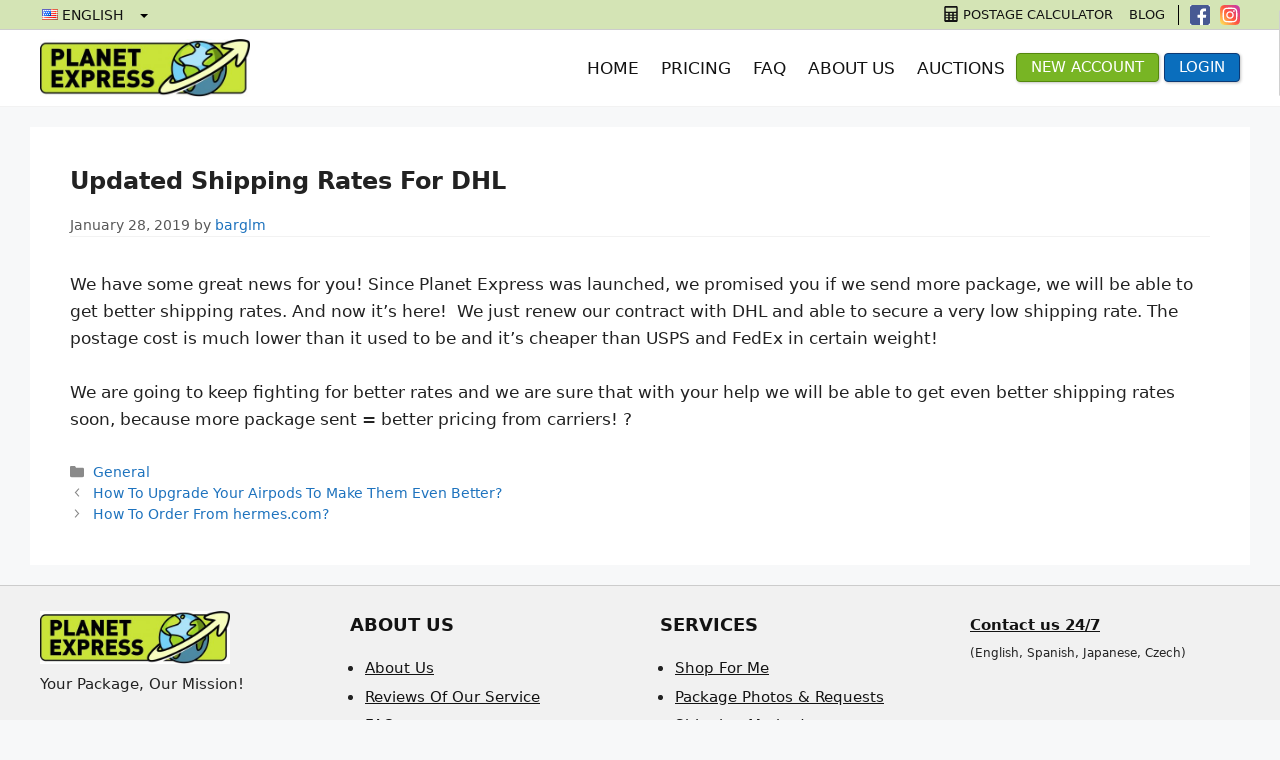

--- FILE ---
content_type: text/html; charset=utf-8
request_url: https://www.google.com/recaptcha/api2/anchor?ar=1&k=6LcasLofAAAAACOi10uip9itKOMvxmA5QNkUewck&co=aHR0cHM6Ly9wbGFuZXRleHByZXNzLmNvbTo0NDM.&hl=en&v=PoyoqOPhxBO7pBk68S4YbpHZ&size=invisible&anchor-ms=20000&execute-ms=30000&cb=12oh1wnc0c53
body_size: 48741
content:
<!DOCTYPE HTML><html dir="ltr" lang="en"><head><meta http-equiv="Content-Type" content="text/html; charset=UTF-8">
<meta http-equiv="X-UA-Compatible" content="IE=edge">
<title>reCAPTCHA</title>
<style type="text/css">
/* cyrillic-ext */
@font-face {
  font-family: 'Roboto';
  font-style: normal;
  font-weight: 400;
  font-stretch: 100%;
  src: url(//fonts.gstatic.com/s/roboto/v48/KFO7CnqEu92Fr1ME7kSn66aGLdTylUAMa3GUBHMdazTgWw.woff2) format('woff2');
  unicode-range: U+0460-052F, U+1C80-1C8A, U+20B4, U+2DE0-2DFF, U+A640-A69F, U+FE2E-FE2F;
}
/* cyrillic */
@font-face {
  font-family: 'Roboto';
  font-style: normal;
  font-weight: 400;
  font-stretch: 100%;
  src: url(//fonts.gstatic.com/s/roboto/v48/KFO7CnqEu92Fr1ME7kSn66aGLdTylUAMa3iUBHMdazTgWw.woff2) format('woff2');
  unicode-range: U+0301, U+0400-045F, U+0490-0491, U+04B0-04B1, U+2116;
}
/* greek-ext */
@font-face {
  font-family: 'Roboto';
  font-style: normal;
  font-weight: 400;
  font-stretch: 100%;
  src: url(//fonts.gstatic.com/s/roboto/v48/KFO7CnqEu92Fr1ME7kSn66aGLdTylUAMa3CUBHMdazTgWw.woff2) format('woff2');
  unicode-range: U+1F00-1FFF;
}
/* greek */
@font-face {
  font-family: 'Roboto';
  font-style: normal;
  font-weight: 400;
  font-stretch: 100%;
  src: url(//fonts.gstatic.com/s/roboto/v48/KFO7CnqEu92Fr1ME7kSn66aGLdTylUAMa3-UBHMdazTgWw.woff2) format('woff2');
  unicode-range: U+0370-0377, U+037A-037F, U+0384-038A, U+038C, U+038E-03A1, U+03A3-03FF;
}
/* math */
@font-face {
  font-family: 'Roboto';
  font-style: normal;
  font-weight: 400;
  font-stretch: 100%;
  src: url(//fonts.gstatic.com/s/roboto/v48/KFO7CnqEu92Fr1ME7kSn66aGLdTylUAMawCUBHMdazTgWw.woff2) format('woff2');
  unicode-range: U+0302-0303, U+0305, U+0307-0308, U+0310, U+0312, U+0315, U+031A, U+0326-0327, U+032C, U+032F-0330, U+0332-0333, U+0338, U+033A, U+0346, U+034D, U+0391-03A1, U+03A3-03A9, U+03B1-03C9, U+03D1, U+03D5-03D6, U+03F0-03F1, U+03F4-03F5, U+2016-2017, U+2034-2038, U+203C, U+2040, U+2043, U+2047, U+2050, U+2057, U+205F, U+2070-2071, U+2074-208E, U+2090-209C, U+20D0-20DC, U+20E1, U+20E5-20EF, U+2100-2112, U+2114-2115, U+2117-2121, U+2123-214F, U+2190, U+2192, U+2194-21AE, U+21B0-21E5, U+21F1-21F2, U+21F4-2211, U+2213-2214, U+2216-22FF, U+2308-230B, U+2310, U+2319, U+231C-2321, U+2336-237A, U+237C, U+2395, U+239B-23B7, U+23D0, U+23DC-23E1, U+2474-2475, U+25AF, U+25B3, U+25B7, U+25BD, U+25C1, U+25CA, U+25CC, U+25FB, U+266D-266F, U+27C0-27FF, U+2900-2AFF, U+2B0E-2B11, U+2B30-2B4C, U+2BFE, U+3030, U+FF5B, U+FF5D, U+1D400-1D7FF, U+1EE00-1EEFF;
}
/* symbols */
@font-face {
  font-family: 'Roboto';
  font-style: normal;
  font-weight: 400;
  font-stretch: 100%;
  src: url(//fonts.gstatic.com/s/roboto/v48/KFO7CnqEu92Fr1ME7kSn66aGLdTylUAMaxKUBHMdazTgWw.woff2) format('woff2');
  unicode-range: U+0001-000C, U+000E-001F, U+007F-009F, U+20DD-20E0, U+20E2-20E4, U+2150-218F, U+2190, U+2192, U+2194-2199, U+21AF, U+21E6-21F0, U+21F3, U+2218-2219, U+2299, U+22C4-22C6, U+2300-243F, U+2440-244A, U+2460-24FF, U+25A0-27BF, U+2800-28FF, U+2921-2922, U+2981, U+29BF, U+29EB, U+2B00-2BFF, U+4DC0-4DFF, U+FFF9-FFFB, U+10140-1018E, U+10190-1019C, U+101A0, U+101D0-101FD, U+102E0-102FB, U+10E60-10E7E, U+1D2C0-1D2D3, U+1D2E0-1D37F, U+1F000-1F0FF, U+1F100-1F1AD, U+1F1E6-1F1FF, U+1F30D-1F30F, U+1F315, U+1F31C, U+1F31E, U+1F320-1F32C, U+1F336, U+1F378, U+1F37D, U+1F382, U+1F393-1F39F, U+1F3A7-1F3A8, U+1F3AC-1F3AF, U+1F3C2, U+1F3C4-1F3C6, U+1F3CA-1F3CE, U+1F3D4-1F3E0, U+1F3ED, U+1F3F1-1F3F3, U+1F3F5-1F3F7, U+1F408, U+1F415, U+1F41F, U+1F426, U+1F43F, U+1F441-1F442, U+1F444, U+1F446-1F449, U+1F44C-1F44E, U+1F453, U+1F46A, U+1F47D, U+1F4A3, U+1F4B0, U+1F4B3, U+1F4B9, U+1F4BB, U+1F4BF, U+1F4C8-1F4CB, U+1F4D6, U+1F4DA, U+1F4DF, U+1F4E3-1F4E6, U+1F4EA-1F4ED, U+1F4F7, U+1F4F9-1F4FB, U+1F4FD-1F4FE, U+1F503, U+1F507-1F50B, U+1F50D, U+1F512-1F513, U+1F53E-1F54A, U+1F54F-1F5FA, U+1F610, U+1F650-1F67F, U+1F687, U+1F68D, U+1F691, U+1F694, U+1F698, U+1F6AD, U+1F6B2, U+1F6B9-1F6BA, U+1F6BC, U+1F6C6-1F6CF, U+1F6D3-1F6D7, U+1F6E0-1F6EA, U+1F6F0-1F6F3, U+1F6F7-1F6FC, U+1F700-1F7FF, U+1F800-1F80B, U+1F810-1F847, U+1F850-1F859, U+1F860-1F887, U+1F890-1F8AD, U+1F8B0-1F8BB, U+1F8C0-1F8C1, U+1F900-1F90B, U+1F93B, U+1F946, U+1F984, U+1F996, U+1F9E9, U+1FA00-1FA6F, U+1FA70-1FA7C, U+1FA80-1FA89, U+1FA8F-1FAC6, U+1FACE-1FADC, U+1FADF-1FAE9, U+1FAF0-1FAF8, U+1FB00-1FBFF;
}
/* vietnamese */
@font-face {
  font-family: 'Roboto';
  font-style: normal;
  font-weight: 400;
  font-stretch: 100%;
  src: url(//fonts.gstatic.com/s/roboto/v48/KFO7CnqEu92Fr1ME7kSn66aGLdTylUAMa3OUBHMdazTgWw.woff2) format('woff2');
  unicode-range: U+0102-0103, U+0110-0111, U+0128-0129, U+0168-0169, U+01A0-01A1, U+01AF-01B0, U+0300-0301, U+0303-0304, U+0308-0309, U+0323, U+0329, U+1EA0-1EF9, U+20AB;
}
/* latin-ext */
@font-face {
  font-family: 'Roboto';
  font-style: normal;
  font-weight: 400;
  font-stretch: 100%;
  src: url(//fonts.gstatic.com/s/roboto/v48/KFO7CnqEu92Fr1ME7kSn66aGLdTylUAMa3KUBHMdazTgWw.woff2) format('woff2');
  unicode-range: U+0100-02BA, U+02BD-02C5, U+02C7-02CC, U+02CE-02D7, U+02DD-02FF, U+0304, U+0308, U+0329, U+1D00-1DBF, U+1E00-1E9F, U+1EF2-1EFF, U+2020, U+20A0-20AB, U+20AD-20C0, U+2113, U+2C60-2C7F, U+A720-A7FF;
}
/* latin */
@font-face {
  font-family: 'Roboto';
  font-style: normal;
  font-weight: 400;
  font-stretch: 100%;
  src: url(//fonts.gstatic.com/s/roboto/v48/KFO7CnqEu92Fr1ME7kSn66aGLdTylUAMa3yUBHMdazQ.woff2) format('woff2');
  unicode-range: U+0000-00FF, U+0131, U+0152-0153, U+02BB-02BC, U+02C6, U+02DA, U+02DC, U+0304, U+0308, U+0329, U+2000-206F, U+20AC, U+2122, U+2191, U+2193, U+2212, U+2215, U+FEFF, U+FFFD;
}
/* cyrillic-ext */
@font-face {
  font-family: 'Roboto';
  font-style: normal;
  font-weight: 500;
  font-stretch: 100%;
  src: url(//fonts.gstatic.com/s/roboto/v48/KFO7CnqEu92Fr1ME7kSn66aGLdTylUAMa3GUBHMdazTgWw.woff2) format('woff2');
  unicode-range: U+0460-052F, U+1C80-1C8A, U+20B4, U+2DE0-2DFF, U+A640-A69F, U+FE2E-FE2F;
}
/* cyrillic */
@font-face {
  font-family: 'Roboto';
  font-style: normal;
  font-weight: 500;
  font-stretch: 100%;
  src: url(//fonts.gstatic.com/s/roboto/v48/KFO7CnqEu92Fr1ME7kSn66aGLdTylUAMa3iUBHMdazTgWw.woff2) format('woff2');
  unicode-range: U+0301, U+0400-045F, U+0490-0491, U+04B0-04B1, U+2116;
}
/* greek-ext */
@font-face {
  font-family: 'Roboto';
  font-style: normal;
  font-weight: 500;
  font-stretch: 100%;
  src: url(//fonts.gstatic.com/s/roboto/v48/KFO7CnqEu92Fr1ME7kSn66aGLdTylUAMa3CUBHMdazTgWw.woff2) format('woff2');
  unicode-range: U+1F00-1FFF;
}
/* greek */
@font-face {
  font-family: 'Roboto';
  font-style: normal;
  font-weight: 500;
  font-stretch: 100%;
  src: url(//fonts.gstatic.com/s/roboto/v48/KFO7CnqEu92Fr1ME7kSn66aGLdTylUAMa3-UBHMdazTgWw.woff2) format('woff2');
  unicode-range: U+0370-0377, U+037A-037F, U+0384-038A, U+038C, U+038E-03A1, U+03A3-03FF;
}
/* math */
@font-face {
  font-family: 'Roboto';
  font-style: normal;
  font-weight: 500;
  font-stretch: 100%;
  src: url(//fonts.gstatic.com/s/roboto/v48/KFO7CnqEu92Fr1ME7kSn66aGLdTylUAMawCUBHMdazTgWw.woff2) format('woff2');
  unicode-range: U+0302-0303, U+0305, U+0307-0308, U+0310, U+0312, U+0315, U+031A, U+0326-0327, U+032C, U+032F-0330, U+0332-0333, U+0338, U+033A, U+0346, U+034D, U+0391-03A1, U+03A3-03A9, U+03B1-03C9, U+03D1, U+03D5-03D6, U+03F0-03F1, U+03F4-03F5, U+2016-2017, U+2034-2038, U+203C, U+2040, U+2043, U+2047, U+2050, U+2057, U+205F, U+2070-2071, U+2074-208E, U+2090-209C, U+20D0-20DC, U+20E1, U+20E5-20EF, U+2100-2112, U+2114-2115, U+2117-2121, U+2123-214F, U+2190, U+2192, U+2194-21AE, U+21B0-21E5, U+21F1-21F2, U+21F4-2211, U+2213-2214, U+2216-22FF, U+2308-230B, U+2310, U+2319, U+231C-2321, U+2336-237A, U+237C, U+2395, U+239B-23B7, U+23D0, U+23DC-23E1, U+2474-2475, U+25AF, U+25B3, U+25B7, U+25BD, U+25C1, U+25CA, U+25CC, U+25FB, U+266D-266F, U+27C0-27FF, U+2900-2AFF, U+2B0E-2B11, U+2B30-2B4C, U+2BFE, U+3030, U+FF5B, U+FF5D, U+1D400-1D7FF, U+1EE00-1EEFF;
}
/* symbols */
@font-face {
  font-family: 'Roboto';
  font-style: normal;
  font-weight: 500;
  font-stretch: 100%;
  src: url(//fonts.gstatic.com/s/roboto/v48/KFO7CnqEu92Fr1ME7kSn66aGLdTylUAMaxKUBHMdazTgWw.woff2) format('woff2');
  unicode-range: U+0001-000C, U+000E-001F, U+007F-009F, U+20DD-20E0, U+20E2-20E4, U+2150-218F, U+2190, U+2192, U+2194-2199, U+21AF, U+21E6-21F0, U+21F3, U+2218-2219, U+2299, U+22C4-22C6, U+2300-243F, U+2440-244A, U+2460-24FF, U+25A0-27BF, U+2800-28FF, U+2921-2922, U+2981, U+29BF, U+29EB, U+2B00-2BFF, U+4DC0-4DFF, U+FFF9-FFFB, U+10140-1018E, U+10190-1019C, U+101A0, U+101D0-101FD, U+102E0-102FB, U+10E60-10E7E, U+1D2C0-1D2D3, U+1D2E0-1D37F, U+1F000-1F0FF, U+1F100-1F1AD, U+1F1E6-1F1FF, U+1F30D-1F30F, U+1F315, U+1F31C, U+1F31E, U+1F320-1F32C, U+1F336, U+1F378, U+1F37D, U+1F382, U+1F393-1F39F, U+1F3A7-1F3A8, U+1F3AC-1F3AF, U+1F3C2, U+1F3C4-1F3C6, U+1F3CA-1F3CE, U+1F3D4-1F3E0, U+1F3ED, U+1F3F1-1F3F3, U+1F3F5-1F3F7, U+1F408, U+1F415, U+1F41F, U+1F426, U+1F43F, U+1F441-1F442, U+1F444, U+1F446-1F449, U+1F44C-1F44E, U+1F453, U+1F46A, U+1F47D, U+1F4A3, U+1F4B0, U+1F4B3, U+1F4B9, U+1F4BB, U+1F4BF, U+1F4C8-1F4CB, U+1F4D6, U+1F4DA, U+1F4DF, U+1F4E3-1F4E6, U+1F4EA-1F4ED, U+1F4F7, U+1F4F9-1F4FB, U+1F4FD-1F4FE, U+1F503, U+1F507-1F50B, U+1F50D, U+1F512-1F513, U+1F53E-1F54A, U+1F54F-1F5FA, U+1F610, U+1F650-1F67F, U+1F687, U+1F68D, U+1F691, U+1F694, U+1F698, U+1F6AD, U+1F6B2, U+1F6B9-1F6BA, U+1F6BC, U+1F6C6-1F6CF, U+1F6D3-1F6D7, U+1F6E0-1F6EA, U+1F6F0-1F6F3, U+1F6F7-1F6FC, U+1F700-1F7FF, U+1F800-1F80B, U+1F810-1F847, U+1F850-1F859, U+1F860-1F887, U+1F890-1F8AD, U+1F8B0-1F8BB, U+1F8C0-1F8C1, U+1F900-1F90B, U+1F93B, U+1F946, U+1F984, U+1F996, U+1F9E9, U+1FA00-1FA6F, U+1FA70-1FA7C, U+1FA80-1FA89, U+1FA8F-1FAC6, U+1FACE-1FADC, U+1FADF-1FAE9, U+1FAF0-1FAF8, U+1FB00-1FBFF;
}
/* vietnamese */
@font-face {
  font-family: 'Roboto';
  font-style: normal;
  font-weight: 500;
  font-stretch: 100%;
  src: url(//fonts.gstatic.com/s/roboto/v48/KFO7CnqEu92Fr1ME7kSn66aGLdTylUAMa3OUBHMdazTgWw.woff2) format('woff2');
  unicode-range: U+0102-0103, U+0110-0111, U+0128-0129, U+0168-0169, U+01A0-01A1, U+01AF-01B0, U+0300-0301, U+0303-0304, U+0308-0309, U+0323, U+0329, U+1EA0-1EF9, U+20AB;
}
/* latin-ext */
@font-face {
  font-family: 'Roboto';
  font-style: normal;
  font-weight: 500;
  font-stretch: 100%;
  src: url(//fonts.gstatic.com/s/roboto/v48/KFO7CnqEu92Fr1ME7kSn66aGLdTylUAMa3KUBHMdazTgWw.woff2) format('woff2');
  unicode-range: U+0100-02BA, U+02BD-02C5, U+02C7-02CC, U+02CE-02D7, U+02DD-02FF, U+0304, U+0308, U+0329, U+1D00-1DBF, U+1E00-1E9F, U+1EF2-1EFF, U+2020, U+20A0-20AB, U+20AD-20C0, U+2113, U+2C60-2C7F, U+A720-A7FF;
}
/* latin */
@font-face {
  font-family: 'Roboto';
  font-style: normal;
  font-weight: 500;
  font-stretch: 100%;
  src: url(//fonts.gstatic.com/s/roboto/v48/KFO7CnqEu92Fr1ME7kSn66aGLdTylUAMa3yUBHMdazQ.woff2) format('woff2');
  unicode-range: U+0000-00FF, U+0131, U+0152-0153, U+02BB-02BC, U+02C6, U+02DA, U+02DC, U+0304, U+0308, U+0329, U+2000-206F, U+20AC, U+2122, U+2191, U+2193, U+2212, U+2215, U+FEFF, U+FFFD;
}
/* cyrillic-ext */
@font-face {
  font-family: 'Roboto';
  font-style: normal;
  font-weight: 900;
  font-stretch: 100%;
  src: url(//fonts.gstatic.com/s/roboto/v48/KFO7CnqEu92Fr1ME7kSn66aGLdTylUAMa3GUBHMdazTgWw.woff2) format('woff2');
  unicode-range: U+0460-052F, U+1C80-1C8A, U+20B4, U+2DE0-2DFF, U+A640-A69F, U+FE2E-FE2F;
}
/* cyrillic */
@font-face {
  font-family: 'Roboto';
  font-style: normal;
  font-weight: 900;
  font-stretch: 100%;
  src: url(//fonts.gstatic.com/s/roboto/v48/KFO7CnqEu92Fr1ME7kSn66aGLdTylUAMa3iUBHMdazTgWw.woff2) format('woff2');
  unicode-range: U+0301, U+0400-045F, U+0490-0491, U+04B0-04B1, U+2116;
}
/* greek-ext */
@font-face {
  font-family: 'Roboto';
  font-style: normal;
  font-weight: 900;
  font-stretch: 100%;
  src: url(//fonts.gstatic.com/s/roboto/v48/KFO7CnqEu92Fr1ME7kSn66aGLdTylUAMa3CUBHMdazTgWw.woff2) format('woff2');
  unicode-range: U+1F00-1FFF;
}
/* greek */
@font-face {
  font-family: 'Roboto';
  font-style: normal;
  font-weight: 900;
  font-stretch: 100%;
  src: url(//fonts.gstatic.com/s/roboto/v48/KFO7CnqEu92Fr1ME7kSn66aGLdTylUAMa3-UBHMdazTgWw.woff2) format('woff2');
  unicode-range: U+0370-0377, U+037A-037F, U+0384-038A, U+038C, U+038E-03A1, U+03A3-03FF;
}
/* math */
@font-face {
  font-family: 'Roboto';
  font-style: normal;
  font-weight: 900;
  font-stretch: 100%;
  src: url(//fonts.gstatic.com/s/roboto/v48/KFO7CnqEu92Fr1ME7kSn66aGLdTylUAMawCUBHMdazTgWw.woff2) format('woff2');
  unicode-range: U+0302-0303, U+0305, U+0307-0308, U+0310, U+0312, U+0315, U+031A, U+0326-0327, U+032C, U+032F-0330, U+0332-0333, U+0338, U+033A, U+0346, U+034D, U+0391-03A1, U+03A3-03A9, U+03B1-03C9, U+03D1, U+03D5-03D6, U+03F0-03F1, U+03F4-03F5, U+2016-2017, U+2034-2038, U+203C, U+2040, U+2043, U+2047, U+2050, U+2057, U+205F, U+2070-2071, U+2074-208E, U+2090-209C, U+20D0-20DC, U+20E1, U+20E5-20EF, U+2100-2112, U+2114-2115, U+2117-2121, U+2123-214F, U+2190, U+2192, U+2194-21AE, U+21B0-21E5, U+21F1-21F2, U+21F4-2211, U+2213-2214, U+2216-22FF, U+2308-230B, U+2310, U+2319, U+231C-2321, U+2336-237A, U+237C, U+2395, U+239B-23B7, U+23D0, U+23DC-23E1, U+2474-2475, U+25AF, U+25B3, U+25B7, U+25BD, U+25C1, U+25CA, U+25CC, U+25FB, U+266D-266F, U+27C0-27FF, U+2900-2AFF, U+2B0E-2B11, U+2B30-2B4C, U+2BFE, U+3030, U+FF5B, U+FF5D, U+1D400-1D7FF, U+1EE00-1EEFF;
}
/* symbols */
@font-face {
  font-family: 'Roboto';
  font-style: normal;
  font-weight: 900;
  font-stretch: 100%;
  src: url(//fonts.gstatic.com/s/roboto/v48/KFO7CnqEu92Fr1ME7kSn66aGLdTylUAMaxKUBHMdazTgWw.woff2) format('woff2');
  unicode-range: U+0001-000C, U+000E-001F, U+007F-009F, U+20DD-20E0, U+20E2-20E4, U+2150-218F, U+2190, U+2192, U+2194-2199, U+21AF, U+21E6-21F0, U+21F3, U+2218-2219, U+2299, U+22C4-22C6, U+2300-243F, U+2440-244A, U+2460-24FF, U+25A0-27BF, U+2800-28FF, U+2921-2922, U+2981, U+29BF, U+29EB, U+2B00-2BFF, U+4DC0-4DFF, U+FFF9-FFFB, U+10140-1018E, U+10190-1019C, U+101A0, U+101D0-101FD, U+102E0-102FB, U+10E60-10E7E, U+1D2C0-1D2D3, U+1D2E0-1D37F, U+1F000-1F0FF, U+1F100-1F1AD, U+1F1E6-1F1FF, U+1F30D-1F30F, U+1F315, U+1F31C, U+1F31E, U+1F320-1F32C, U+1F336, U+1F378, U+1F37D, U+1F382, U+1F393-1F39F, U+1F3A7-1F3A8, U+1F3AC-1F3AF, U+1F3C2, U+1F3C4-1F3C6, U+1F3CA-1F3CE, U+1F3D4-1F3E0, U+1F3ED, U+1F3F1-1F3F3, U+1F3F5-1F3F7, U+1F408, U+1F415, U+1F41F, U+1F426, U+1F43F, U+1F441-1F442, U+1F444, U+1F446-1F449, U+1F44C-1F44E, U+1F453, U+1F46A, U+1F47D, U+1F4A3, U+1F4B0, U+1F4B3, U+1F4B9, U+1F4BB, U+1F4BF, U+1F4C8-1F4CB, U+1F4D6, U+1F4DA, U+1F4DF, U+1F4E3-1F4E6, U+1F4EA-1F4ED, U+1F4F7, U+1F4F9-1F4FB, U+1F4FD-1F4FE, U+1F503, U+1F507-1F50B, U+1F50D, U+1F512-1F513, U+1F53E-1F54A, U+1F54F-1F5FA, U+1F610, U+1F650-1F67F, U+1F687, U+1F68D, U+1F691, U+1F694, U+1F698, U+1F6AD, U+1F6B2, U+1F6B9-1F6BA, U+1F6BC, U+1F6C6-1F6CF, U+1F6D3-1F6D7, U+1F6E0-1F6EA, U+1F6F0-1F6F3, U+1F6F7-1F6FC, U+1F700-1F7FF, U+1F800-1F80B, U+1F810-1F847, U+1F850-1F859, U+1F860-1F887, U+1F890-1F8AD, U+1F8B0-1F8BB, U+1F8C0-1F8C1, U+1F900-1F90B, U+1F93B, U+1F946, U+1F984, U+1F996, U+1F9E9, U+1FA00-1FA6F, U+1FA70-1FA7C, U+1FA80-1FA89, U+1FA8F-1FAC6, U+1FACE-1FADC, U+1FADF-1FAE9, U+1FAF0-1FAF8, U+1FB00-1FBFF;
}
/* vietnamese */
@font-face {
  font-family: 'Roboto';
  font-style: normal;
  font-weight: 900;
  font-stretch: 100%;
  src: url(//fonts.gstatic.com/s/roboto/v48/KFO7CnqEu92Fr1ME7kSn66aGLdTylUAMa3OUBHMdazTgWw.woff2) format('woff2');
  unicode-range: U+0102-0103, U+0110-0111, U+0128-0129, U+0168-0169, U+01A0-01A1, U+01AF-01B0, U+0300-0301, U+0303-0304, U+0308-0309, U+0323, U+0329, U+1EA0-1EF9, U+20AB;
}
/* latin-ext */
@font-face {
  font-family: 'Roboto';
  font-style: normal;
  font-weight: 900;
  font-stretch: 100%;
  src: url(//fonts.gstatic.com/s/roboto/v48/KFO7CnqEu92Fr1ME7kSn66aGLdTylUAMa3KUBHMdazTgWw.woff2) format('woff2');
  unicode-range: U+0100-02BA, U+02BD-02C5, U+02C7-02CC, U+02CE-02D7, U+02DD-02FF, U+0304, U+0308, U+0329, U+1D00-1DBF, U+1E00-1E9F, U+1EF2-1EFF, U+2020, U+20A0-20AB, U+20AD-20C0, U+2113, U+2C60-2C7F, U+A720-A7FF;
}
/* latin */
@font-face {
  font-family: 'Roboto';
  font-style: normal;
  font-weight: 900;
  font-stretch: 100%;
  src: url(//fonts.gstatic.com/s/roboto/v48/KFO7CnqEu92Fr1ME7kSn66aGLdTylUAMa3yUBHMdazQ.woff2) format('woff2');
  unicode-range: U+0000-00FF, U+0131, U+0152-0153, U+02BB-02BC, U+02C6, U+02DA, U+02DC, U+0304, U+0308, U+0329, U+2000-206F, U+20AC, U+2122, U+2191, U+2193, U+2212, U+2215, U+FEFF, U+FFFD;
}

</style>
<link rel="stylesheet" type="text/css" href="https://www.gstatic.com/recaptcha/releases/PoyoqOPhxBO7pBk68S4YbpHZ/styles__ltr.css">
<script nonce="H5UFXs4MQRng-LE6lF8gag" type="text/javascript">window['__recaptcha_api'] = 'https://www.google.com/recaptcha/api2/';</script>
<script type="text/javascript" src="https://www.gstatic.com/recaptcha/releases/PoyoqOPhxBO7pBk68S4YbpHZ/recaptcha__en.js" nonce="H5UFXs4MQRng-LE6lF8gag">
      
    </script></head>
<body><div id="rc-anchor-alert" class="rc-anchor-alert"></div>
<input type="hidden" id="recaptcha-token" value="[base64]">
<script type="text/javascript" nonce="H5UFXs4MQRng-LE6lF8gag">
      recaptcha.anchor.Main.init("[\x22ainput\x22,[\x22bgdata\x22,\x22\x22,\[base64]/[base64]/[base64]/bmV3IHJbeF0oY1swXSk6RT09Mj9uZXcgclt4XShjWzBdLGNbMV0pOkU9PTM/bmV3IHJbeF0oY1swXSxjWzFdLGNbMl0pOkU9PTQ/[base64]/[base64]/[base64]/[base64]/[base64]/[base64]/[base64]/[base64]\x22,\[base64]\\u003d\\u003d\x22,\x22wrbCpht2w4jCihnCnARIw7TDlj4HCsOYw5/[base64]/[base64]/wrvDp8O4wrjCiMKuLwjDjUzDrsOTKMOiw7hsU3E6YT3Dj1pxwrzDhWpwesOtwozCicOtajsRwpIcwp/[base64]/CkHXDoCslwqY3w6LChcKBT13Ds8OUMVXDkMO5fsK4VwHCgBlrw6Bxwq7CrBg+CcOYOiMwwpUMQMKcwp3DhHnCjkzDkRrCmsOCwq/DncKBVcOUS18Mw6d2ZkJadsOjbm/CisKbBsKUw54BFx3DuSErfV7DgcKCw6AKVMKdej9Jw6EZw4FVwoVAw4fCvEnCk8KvIT4QTcOYUcOeQcK2XVVZwobDl2gew5ElbSLCvcOhwpcdXWdfw5cWwrPCj8KxLcKCGDEIVlXCpsKxV8ORfcOFX1k8RWjDrcKRFsOEw7LDqwXCj1Bef1vDnh8qSW4uw7/DuBHDsDXCvXHCv8OkwrjDuMOMQMO7C8OEwqRSRFkZdMKyw4PCosOsTMOaCHk+HsOnw4Nxw4TCvUlowrjDmcOWwqAGwr92w7LCsSjDiVPDsXzCj8KXRcKkfzhowqvDuVbDvA0aShXCmhzCtsOUwr/Dm8Ord1JUwqrDv8KbRGHCrcOZw5Z7w59WS8O8c8OrK8O2wr1Dd8OMw4RAw6nDqn1/[base64]/ClzzCnsO+bsODSH9jWEsaJMOJw6AQEsK4wqAAw4wjfQFowq7Dhl4dwpLDj3/CpsKtR8KHwphKaMKeAcKsAsO+wrXChFBhwofCksOHw5E1wo/DscOLwpPCmHDCq8OqwrUbOS/DkcKIfAdWUcKKw4Mww7IoAyllwqALwqFYWW3DthUFYcKKDcOSDsK3woUhwok/wrPDkztGVlPCrEIJw7YuFRxfbcOcw7DDjXQMQmHDvkrDoMOdOsK1w5vDm8O4biESCmV+KAnDlknCq1nDiFwewoxRw4xrw6xbdhwtOsKqfR8mw4JoOhXCpsKnI2nCqsOnaMK7RsOIwrrCgcKQw7M8w7FpwrkcZcOMWcKfw5vDgsO+wpAbK8KPw5xAwp/ChsOGAsOEwpBkwo46S1ltAhYpwo3Ch8Kle8Kfw7Q0w6/DqsKOEsOlw4TCsxDCvRHDlTwWwq0UDsOHwqPDmcKPw63DizDDnA4aMMKtVjBCw6TDjcK/TsOTw65Pw5BRwq3DrH7DjsO/[base64]/Cn0/CgBDDvWkVbcOSGlsGF2LDtgFRLFUOw6TDpMOyKCk3fhfCi8KbwpkpH3EFcizDqcO9woPCs8O0w4PCvjbCocOUw4PDiwtdwqTDhMOMwqPChMK2UUXDvsKSwqNVw4E+w4fChsOzw7cowrR2PVpjKsOxRw3DkgTDm8OhW8K5aMK/w5TDosK/NcK0wpYfWMO8JB/CtQsvwpEvYMK/TMKiK0kYwroME8KGKkTDqcKgLBLDsMKBAcOGVmLCil1bMhzCtTzCi1FAIcOOfj11w4DDijbCssOmwqYRw5h5wqvDgMKFwpt+VG7Cu8O+wq7DqzDDgcOyXcObw6/DumfCiVrDu8Kzw4nCtxZjBcK4Cg7CjzDDlMO/w7vCrTQ1KlLDlTLCr8OXIsKOwr/DjDjCqinCkxovwo3DqcKQVzHCtgM+Pk/DjsK9RcKOVnbDrWLDh8KIRsKmEsOxw7rDi3EUw6bDg8KxKgk0w6jDvAnDmkZRwq5Rw7bDuXdpAAHCqAbCuQE0Ci3DvifDt3/CigTDsQ1SOQV0L0fDn18oEUISw6ZGL8OpaVQLY27DsmVNw61QQMO+SMKnAlheNMKdwrzCsz1eTMKcC8O3cMOMw6Ayw55Vw7HCskUEwph9woLDvT3CqcOPCGbDtlkcw5zDgMOyw61Ew5JRw7F4OMKIwr5pw4PDuWnDtFIZa0J/wp7Ch8O5O8OwPsOAFsOBw4nCp37CgnvCm8KlXisKeH/CpE5uGMKbGQJkGMKHMcKCUVEZMiAoesKlw7ALw5FWw4LDvsO2HMO4wpwSw6rDi1Znw5V9S8KwwoIgZlkfw64gasK/w5RzP8KTwrvDl8OHw5cewrg+wqtXX2owOMOUw68SBcKfw5vDj8Klw7UbBsKCGxkpwqI6XsKXw6fDqGoNworDrW4vw5gewq7DmMOKwqXCssKKw4LDnxJEwoLCrDAJEz/DnsKEw6IiDm1RFE/[base64]/[base64]/dMObRwnCicOKID7CninDoMKcQTDCkyFpwpsPwo/ChsOiZQLDusKhw7VVw5DCpFvDuBbCgMKIJSB5ccKGacK8wo/[base64]/EsO7GjvCo8O4McOFwoHDnRpLwqvDvcOEfcOTQMOJwrzCpjFRWhbDlALCtk1yw6YFw7TCh8KrBMOTfsK8wphGClBxwonChMKLw6LDusODwoQqLjxtDsOzBcOHwpFhKCFTwqEgw73DtsKAw74dwp3Djidswo3CqUE7wpTDocOVIFDDqcOcwqRXw4fDoTrCo3rDt8K/wpJ6wqnCsx3DtsOqwoxUdMOGRS/DksKvw7JsGcKwAMKCwpFCw6sCCsO5wohpwoEbDQzCjAcSwqdFTzvChE5MOwjCmDvCnlRUwpQFw47CgXZoRcOrdMK5FwXCnsOywqnCj2Z4wo/DmcOILMOzE8KsU3c5wqHDscKOGcKZw5l4wrwhwpHCrDbCrnF+UlsKDsOZw7kYa8OIwqjCi8KBw4k1eioZwp/DvFjCjsKwe3NcK3XCpyrDtQgIYXJKwqDDnFV4I8KuWsOgeRPCr8Oiw6XDuBjDtsOEUlPDhcKiwrpSw7AVaiF5fhLDmsKpO8OdS2d/VMOTw4BQwrbDlifDgFUXw47CocOcAMO0AFjDvyxww6hhwrzDmcKWYm/Cj0BRPMOxwq7DkMObY8O8w4vCtVDDsTBKSsKsTyp2GcK2XsK0wrYnwoExwoHCtsKjw77Cplczw5nDgU1gVsOtwpk5CcK7MGIuXMOmw7PDicOSw7/CklDCusKQwqvDl1DCuFPDgznDv8KEOA/DixTClEvDngxlwq9Yw5VmwrDDuhY1woLCtVd/[base64]/DsCZZSMOew5BBw6TDhcKYUQgBHcORC8OtwrfDp8K/w4zCj8O5GT/DlMOPQMOUwrbDrB/Du8KKI3oMwpkkwrPDosKBw6YvDsK5WFfDk8Onw5XCqF/CnsOPecOWwqhAKAJzAA5qaSN2wrvDm8KiUAlxw7PDpG0LwrxyFcK3w57CosOdw43CslpBdCAQKSpdMDd0wr/DvX0BIcKXwoI7w5rDokp4fcOuGcKmXsKbwq3ChsOGWGUGZgfDnUIKF8OSCVPChCFdwpjDkMOdVsKWw4HDt03CnMK8wqxQwo5KT8Kqw5TDnsOHw7J8w4jDp8K5woHDkxPCnBbCmHTCjMKLwobCih/Cp8OHw5jDiMKMBloDw7l5w6dkcMOQcwfDrsKgenTDp8OqLTHCvBjDv8KCI8OnY0EGwrXCtUgWw5MfwqMwwqXCrXzDoMKgScK4w70dFyROBMKSdcKFIDfCsyVZwrA4JiIww5DCs8KMc0XDulvCosK4L0XDvcK3Tjh/EcK+w4/CgiZ7w6XDmcKbw6zCnX0EfcOgQwM9a14lw5IhMFBdYsK9w7FlPHg/CEnDlcO8w4jCh8Khw4ZLfQx+wo3CkyfDhwTDhsONw70+FsO6PXdew4ZYE8KDwpsrNcOhw4smw6nDrU3Cl8OWOMO0asK0IsKmVMKbZMOcwrw/HgvDqHfDpR1dwpxFwqQBD2xiDMKLN8OgB8OuScK/TcO2wo/DglrCk8K9w64LDcOaacOJwqQod8OJbsOYw67DsUJSw4IWYSDDtcK2S8OvLMOiwrVKw5fCk8OeITBKR8OGcMOnXsKWcRZEHcOGw67DmjXCl8Opwq0hTMKaFUZpccOEw5bDgcOYUMO+woYEBcOswpExIW7CkHzDl8O/wpRkGMKsw60uPANfwq84DMOYEMOrw6oUU8KbMy48wpLCjMKaw75aw73DmcKSLEzCvWLCmXQMYcKmwrc2w6/Cm1clVEZ1MXgMwrUDAmFBfMOmMVIMTlLChMKrcsK1wrHDjsKYw6TDlxguG8K3woXDkz11IsOIw7NbDGjCqCtlaGsRw7TDmsOXwozDhFLDlQNBLsKyTVYWwqDDq155wo7DihvDqlNlwpfCogMrBX7DkXB1wr/[base64]/Cq8KZwrJOPURCIk5nZFLCrCFsOkAsRAEOwpAww7BEU8Ovw68sIRjDlsOoHMKywo84w5tLw4XDvMK5aQlnK0bDtFcFw4TDvTkDw4HDtcO/TMO0CDvDtsKQQGbDtGQKXUzDhMK1w5wyIsOXw5sKw69Dw6t0w47DgcKUecOvwoQEw6chQ8OrJsKawrXDi8KBNUVWw7zCr3M0UEwlTsK+MQJ7wqfDpAbCsQAlYMKHfsKjQg3Ci1fDt8OYw5TCpMODw7M4Pn/DkB1kwrhBSg0pBsKMam1FJHXCqhdJRlVYYHJBRUwYG0fDtlglf8Kvw6x6w4LCpsOXLMKmw74Aw6JQLHDCssOvw4RxXz7CrgBZwrDDh8K6IMOTwqFeDMKywrfDsMOaw7PDhGHCq8KFw4dITx/Dm8OLNMKZBcK6RgVUGTFnKw/Cj8KYw4XCqCzDqsKFw71DecO8wp9qPsKZdsOMFMOTIX7DoxnCqMKQJ2vDosKDI0kfcsKAKlJvTMOpAwvDs8K0w4c8w7jCpMKbwrk6wpgiwq/DhCLDlDjCqMKFJ8KNCxPDlsK6Im3CjcKcMcOow4M5w6BEd3EYw6oHZwfCgcOiw4vDrUR3wpphdsK0F8KUNsKTw44YVUlvw43DnsKHNcK+w6bCtsOKYU1gTMKAw6bDpsKWw7DCmMKtKEbCjsO0w7rCrFXDox/DsRIGXXrDrMO2wqI/[base64]/w7zCg0IWfMKuw4s1w5vCr8O5SQh0w5TDiBJbw4AVRH/[base64]/VcKeGFfDmjMqa1vDjMKMf1VQwrtKw6Vmwo8hwrpzZMKsF8Kfw5kVwrt5KcKvKcKGwqwJw53Ds0h9wo5dwo3DtcKRw5LCsD1Ow6DCqcK+I8Kxw4PCjcOIw6ocbA82JMO3a8OgNC8zwo8GIcOBwoPDkTEfKQPCm8Kmwo0/EsKEZXvDhcOOEQJWwrRqw4rDpBbCkBNgEhXDjcKCM8KYwpcoLgpYOS4lR8KEw4VONMOxbsKFYxJhw6nDs8KrwrkCBkbDrAzCv8KHHRNfcMKbORrCn3vCnWV1TD0Uw43CiMK4wrHCs1bDusKvwqY5OMKYw4HCkRvDh8K/RcOaw5gcBMOAwpTDg3jCpSzCusOiwpjCuTfDlMKze8OKw6HCqn8WHcOpwqh9YsKfex9KHsKGw6wJw6Ffw4XCiCYfwqLDnCsYLVF9NMKZADQYN1rDpQEIYhN0FC8SQhnDpSnDly3CmyrCjMKSHjTDqxvDgl1Aw6/DnysqwrsKw4XDjFnDrUghfhfCpGIgwqrDm2nDt8OcZlDDg0Fuwo1WCG/CpcKpwrRzw5zCsQgvDyQWwpsQVsOTBU3CjcOow7oxU8KeAMOmw44OwrJmwqBBw7HDm8KyXiXCo0DCvcO8e8OGw6EMw7HCr8OVw6/DrC3CmlzDjDo/LMKgwpoWwoAbwol5I8OFWcOaw4zDh8Kuc0vCpGbDm8O9w5DCjXnCocKawolawrNvwrI+woFGcMOcXEnCl8OZeFNxCMK5wqx2aVhvw4UAw7HDqWtBKMOLwoJ1woRXEcOJBsKPwoPDtsOnYFnCkn/Dg2DDhsK7ccKAwoRAGArCqUfDvsO/wrbDtcK/wqLCrS3CncOcwpLCkMOGw6zDqsK7F8KFLxMVEBDDtsObw6vCr0FVdA90IMOuGx4Dwp3DkRfDisO8wqnCscK6w4rDoQDClCElw5PCtDLDgW4Yw6zCjsKkecKEw53Di8K1wps1wog2w7/DiEI8w6dew4x3XcKhwrjCr8OAFMK3wozCryjCusKvwr/Cm8KyUl7DscOCw5s0w7VIwrUFw5kdwrrDiXHCgsKIw6DDpcK/w6bDvcOnw64twonDvD/DmFwzwr/DiCnCqcOmClhBfk3DkADCvlYIGyofw7jClcOQwrvDisOcBsO5LgIuw4ZVw5Rgw47Dk8K3woBxTMO6NwgoNcOnw58yw7A7PSR3w6sdc8OUw5kcwofCtsK0wrImwobDq8OEVMOnAMKNb8Krw7vDssOQwp4dZxkNbxJDE8KFwp/[base64]/wrVHa3s2w4cILC/ChAVkeMO6w5Qpw6RWesO7fsK+DS5sw6vDgFtxW1QIQMKjwrotNcK/wovCmn0Pw7zClMKqwpcQw7pHwrXDl8KJwoPDj8KaDXDDlcOJwpBiw6B0wrVzwqt/UsKxesKxw7wXw4lBCwPCsHHCusO/[base64]/w495H0BYMsOOw7lvOsOhw7DDqMO4G8OsCAR6wrTDlFvDjsOnBhjCh8OWCHwuw6LDn07DkkXDi1NLwoZhwqoDw7BpwpjCvh/CoAPDsw1Tw5kvw6Asw6HDusKXw77DgsO9QwrDq8O/GgUjw5AKwpNtw5ILw7ITKy5dw4fDt8KSw7jCscKOw4RGTkYvwr1/QAzCp8KjwoXDsMKnwpg9woxLK2kXDgdsOGxHw7sTwqfCg8Kkw5XCrSbDisOrw5DDpX8+w6BKw6pYw6vDuhzDmsKEw5jCtMOOw6LCnw0rEsKdWMKGw7xyeMKmwpnCi8OCJMOtaMKwwqfDh18Gw7Bew53DvMKdNMOBBmnCnMKEwpxcw6vDhcOww4LDmV0aw6/DtsKjw6cBwpPCskFCwrV2PcOtwqXDqMKaIxfCpcOuwpREfMOffsK5wrPDlHLDmARvwoHDmnh/[base64]/DqQp3Mh1WwqHCmMOXwotvwrfDm2DCslXDpldDw7PCriXChEfCg2Ecw6MsCU9CwobDuD3Cg8O9w7zCuXPClMOgLMKxFMKUw7xfWls7wr9cwpE8U07Dg3bCiw/DnTTDrR7Du8KLd8Okwo4vw43DlljDp8OhwrhZwqzCvcOwNEFgNsOrCcKcwqE/wqY9w4gYDBbDlhPDscKRVUbCncKje09Zw6p1e8K3w6siw49mf2ouw63DsSvDlW3DkMOgGsOQI2fCgBR9fMKqw6HDj8Oxwo7CtSlkBjvDuCrCvMODw5HCigvDvTjCksKsZiDDiELDnkLDmxjDqVvDhMKkw6keZsKTVF/[base64]/KsO/B8KGAsOQXcKEw6Q0D8ORW8OzwqHDkw7CrcOLSVbCl8Oyw4VFwr9iU2tsSA/DrD1XwqXCicO6Z1MDwqLCsgnCrQk9c8KBXW55SGMEE8KEYUggGMO2NMO7eBvDh8OPS2HDjcKXwrZDeFfCn8KMwq7DgWPDgk/[base64]/wrkcw7cuDCfDocKAw5TDnRNrwozCrjDCgsOlLEABw7guFcKTw5xJAsKRYsKRYMO8wq7CqcKPwps2EsK2wq4rJRPCuBgtHyjCoyl4OMKyQcORZSQtwooDwpLCt8O0bcOMw7/DnsOhY8OpaMOSWMK0wrfDlmbDlBYeZzQswo3CrMKqJcKnw5TCqMKoJUgpSkIVIcOFT13DtcOzJHvCjmEpCsOCw67Cu8Oow4pjJsKgHcOBw5NNw489eg/[base64]/ZlIoYxtccwHDjH0DwpJcw4nDuXNfX8Ksw5nDu8OgB8KQw75QI20kNMKlwr/CnRXDth7ClMOza28fwqI3wrp0KsKpUijCmMOyw4zCtAPCgmkhw6HDq0HDjwTCnyZOwrPCrMOQwqYCw4dVa8KLZjvCuMOdGMKwwpPCtB9awp/[base64]/[base64]/DoDHCjsOJUR4Hw5zDrMO2wpDClE1nw5ITw5TDpQLDjS9TwpjCrMOeK8OGO8KlwoRhCMK1wpgUwr7Cr8KwNhkXS8ORLsK/wpHDklxlw7crwqXDrE3DmmcwdsKow54XwrkAOVnDksOmWGnDulp2O8KYAlTCuU/DrifChFdmFMOfdMKBw5vDkMKCw6/DmMKvSMK1w6fCvVPDsVjClBhdwq06w4VJw4grOsKOw5PCjcOWWsKdw7jCnDLDqcO1UsKawq7Dv8ORw6TCgsKyw5x4wqgrw5F/[base64]/[base64]/[base64]/wp/Dmx3DoMOuwrYqUgfDoFJNwqF6f8Ozw6EXw6g6FU7Cq8O5U8OOw71vWTNCw7jCgsKWRizCosODwqLDpk7DgMOnH1kJw65Tw6kgMcOSwrRUFwPCqTojw4ReFcKnXivCmWDCsXPCt0ZfO8KxN8KvdsOrJcODSsORw5RSAnR1ZjvCpsOwfwXDv8KGw6nDrTfChsOow4tiQB/DglbCo01cwpw7PsKkGMOwwrNCe0tPQMO1w6RcKsOvKD/DiXjCuTl9CGxjSsKRw7pmU8Orw6Zswp9YwqbCin1Tw51hYgTClMOKf8OeGwbDpBFPWlfDhm3DgsOITMOLLRZTSVPDmcOmwpDDsw/CsyE9wobCtTjCtMK9w5vDtsOUOMOlw4bDpMKOHBASEcOpw4TDtWkjw6nCpmnCscKmbnzDkklBcUo4w5nCm3XCiMK1wrDDk2J9wqEvw5VTw7YnL2TDjiLCnMKJw6/DkcOyHMKKEjtuYBzCmcKYNUvCvE4VwrTDs2tUw44nRUVmWiBJwr/CpsKBGAgkwrLCl3xew7AGwpDCk8O+XizDisOtwo7CjGnDm0Faw5PDjcK8CsKBwpzCpcOUw4wAwp9QMsOkLsKOIMO4wpbCnMKswqHDjEnCuCvCrMO7U8KZw5HCq8KLdcK8wqIhHCPCmA7DgnhZwq/DpiB9wpTCtMOWBMOSX8OjNiXDgUzCm8OlGMO/wottw4jCi8OPwovDpzcPAMOAIHnCmFLCvwXCgGbDimg6wrU/OcKyw7TDpcOtwr1ETBLCu3VkG1rDh8OCf8KaPBccw4oWc8Oid8OrwrbCt8O5TCfCkMK6wq/[base64]/CjcKPwposdMKXwqNyXcKAwpJ9wpXChgxuJ8KiwonDksOQw4B0wprDjTvCiVMuCyA5ZW3DiMK+w4BPck0fw6nDkMKSw7/CgkDCh8OhVmY/wrTDv3IsGMKQwqnDscKYfsKjB8Kewp/[base64]/DnDjCv1fDp0rDjMKZW3fDsmYzBsOuw6N1w6rCjELDlcOzISbDuEPCuMOfW8OzZcK4woPCiAR6w6sjwpoNJMKrwph/[base64]/[base64]/CpAHCpmHDiGc6wrfDkRxGwrjDthcsQ8OWOWQAOMOoW8KjIgzDusKRNsOqwrLDl8KAFRBIwox4Ww1uw5Rww4jCrMOow7fDoi/DnMK0w4cSZ8KGT0nCoMO6c19dwqHCh1XCqMKbMcOcXVpyZgTDucODwp7Dn0PCkR/DvcKbwpwbLsKywpzCuTzCkCgmw4BtFcK9w7LCucK2wojCp8Ove1LCpcOCHybCiBZcPMKEw68pcG9bJRgGw4dJw5kvZGUxwr/DucO6Sk3CtDlCSsOPcwPDmcKuZcKGw5Y9RWDDjcKxaGHCisKlGGBGd8OAN8OYG8K3w4zDv8Okw71KVMKQK8OLw4AkFUPDisKCdQDCqjdNwqQSw5BDGljCkl9UwrcnRjjCuQbCrcODwq0aw4RbIcKVCMKbd8OOdsOTw6LCsMOkw4bCkVFEw5EgLAB/DlFBW8KuccOaJ8KHecKIeBQaw6BAwpzCqcKFBMOafMOMwpZbHcOGw7QGw4TCjsOnwrB/w48owoLCnzM+QRHDqcOVXMK2wqfDuMKwMsK6YcOyIV3Dt8K2w7XCkickwo7DqsKQOsOKw4wQKsOfw7nCgQgGFl4VwpcdQzrDsUh+w57Co8Khw45rwqbCi8Oswq3CsMOBGkDCj0HCoC3Dv8K7w4JiYMK/[base64]/[base64]/DumzChzbDh8KRYcKRwoDDuWQXJTHDn2odIMO1S8OibnQJKWbDumg9YF/CjDgTw5txwo/CsMONacO9w4HCg8O2wrzCh1VQB8KpQFjCiQEMw5jChsKgVX4HVsKYwrszwrAnCSrDs8KwUMKkFGHCr1/[base64]/CmsOVTcKcw5lkwrfCucK/[base64]/w6/ChMONwr7DmD7CmMK1w5LCtsKtS8OfRk4oeEhPGgnDhB4Jw7nCvXDCiMOFYikvLMKMFCTDmxzCi03DqsOfOsKpahjDisKTWzvCnMO7GMOVL2XCulvCoCjDqg96XMKPwrdmw4zCmsKxw5nCrFHCrghGNwZPFF1BTcKDQAJzw6nDnsKbKwseA8OqAnpFw6/DhsKTwqAvw6DDomXDkQjCq8OUL03DmQksOHUOAmxgwoICwonCqyTClMOowrLCo1cQwq7Cux8sw7HCjXU6IwHCrjrDvMKgw70/w4DCqsOUw5zDoMKPw49yQCocFsKPIydow5DCnsOoLsOIO8OhEcK2w63CvBMhIsOrUsO1wqV+w6nDnjLDi1bDnMK5woHCpk1bHcKjSVl8DQfCj8OXwptSw5TCnsKPewrCiREMZMOmw7BjwrlswoZOwpPDp8KHUFTDucO5wrnDrW/CssKrGsOxw6lOw6vCunLCt8KbD8KQRExMF8KfwonDk0lORcK+O8OLwrpxccO0PA4SMMOpA8OEw4HDhyBmGG01w5rDvcKVblrCisKqw7PDpxrCpXHDrgnCuAwRwofCsMKNw5bDrS9KOkZ5wqlbW8KnwrkKwrPDmTDDowPDug9iVCDCsMOxw4vDpsOMaS/[base64]/DgzTCssOedsKiQAtoYELCo8OsBcKXw7jDl8Kdw5Vvw4rDl00hKBPDhjAiSwcINHYPw5I+IsOkw5NKFh7CkjHDr8OZw5dxwrFzaMKnZRLDnk08LcK4ejBww6zChcO2MsKaeXNww6VSKyzCkcOJeF/DkWtow6/CrcKBw6AMw6XDrsKhCcOnTlbDnUHCscOkwqjDrmgbwpzDjcOEwofDlz4pwqpMw5oGXsK8YcKPwofDvXJqw5cwwq7DjicxwrXDnMKFWDTCusOgfMOZWhRJOEXCrnZ9wrTDjsK/CcKMwqLDlcO3U19bw5UHwo5LacOrO8OzBTQYfMO/[base64]/CnsOBcHsww71TM0A4wopJMsKUw6ElwoZawpJ0CMKKHMOzwqdxThZxJk/DtiJOJUnDpsK+DMOkJsKNLcKNDjQUw549TyTDgHrDlcObwr7CjMOow6tWGnfDs8O4D2zDnFVkEW4LPsKXEsOJdcKPw7nDsiHDmMOVw7XDhGwlTToJw67DnMKSCMOTO8KOw4Ydw5vCl8KLZMOmwrRjwrXCnyQAHgxFw6nDkw4DMcO/w402wr7Dv8KjYRlBfcKMAxbDv0zCrcO2VcK3JifDusO0wpjCkkTCksKBSDYqw5lebz/CkVcxwrlOJcKxwq5EJ8O+GRXCiH5awo0hw6nCgUBnwpoUAMOqUlrCpBbDrmlEGWRqwpVXw4HCv39ywqt5w4VbBhjDrsOjQcOvw4rCl103dgBpMgLDocORwqjDisKrw7NISMOvbEdfwr/DoCl8w6nDgcKiCS7DtsKowqolPBnCiTZXw7sWwrjDhQkwSMKqaF5uwqkKKMKKw7Jbwq1qBsOVdcKrw511IzXDp1HClcOULMOCNMKzKcK9w7vCkcKywrgUw4zDs2Ynw4XDiTPCmVBXw7M7dsKXHA/CtsO8wpLDj8OLeMKPeMKoFAcSwqx6w6ArF8OUw4/DoUjDoWJ/E8KMLMKXwp7CsMKiwqLCn8O4wrrCvMK4KcOREjB2C8KcCzTDrMOEw6xTVyBJUUXDlMKSwprDhitywqtww44gPRLCocOGwo/[base64]/CmHHDnsOpwqnDiUXCq1fClMKcAnl/wqfDp8K/[base64]/CnsO+wpU0b8KcwptSYTEIwowBwqJeC8KBwq3DnV/[base64]/DgGbCisKcHcODLsOQQinCiMK4PMO1R2jCribDhsK+KMOUwrnDjjkrbh8XwrbClcKkw4TDisOlw4DCk8KaPzh4w4rDiGfDkcOBwq0hGlrCu8KREg5kwrHDpcKAw4Ynw5rCkz0ww5sDwql2b3HDoS45w5/[base64]/CrMOEwonDo8O5dVJXFgx4eFs2wqTCq2pgQ8KPwpYHw5s8CcKVHcOiZsKjw6PDo8K8M8OewrHChsKEw4g7w5g7w5IWQcO3YSdIwr/Dt8OIw6jCscKYwobDs13CpXPDuMOpwrVIwrzCvcK2YsKEwqpcfcOcw5rCvDEeLsKzwr9ow5tRwp/DocKPwrh7CcKPasK6w5vDsiXCjkvDi1FWfg8JNGPCnMKsPsO1OGpVBH/DijFkLyIRwr4+TFbDjggwPArCjhdwwrlewrJiA8OkSsO4wq3Dh8OaacKxwrQ9Pmw3NsKKw6jDtMOww7tmw4F4wo/[base64]/DknrDisKUwqPCm8KbwqUFLcO8ecOdKnB5PsO8w43CqDpuEQrDl8KvYF7CscKuwoIgw4LDtU/Cg2nCtFfClE/[base64]/[base64]/w7HDhUVSwrwjw7t0wpo2IX4rwqUsw79rdQ5+clXDpFvDnMOAXD12wq9eWFTCjHgnB8KHGcOSwqnCvRLCiMOvwrXCu8OhIcOWVGTDgXVHw57Cn3zDscOVwpxKwrHDlcOlJwvDsBcswofDrCN/[base64]/DtGljK8OXw7zDv8OWw6PDp03DjMK4GC8fwrfDjE5cPMO1wp1hworCucKsw5psw5N3wofChGJ2RjPCv8O9Bgtqw6PChcKwJhJPwoHCq3TCqDkEPxjCri9gH0jDvk7CoB8NBX3CrsK/[base64]/ZHEiXcOGAcKhwozCnirDmcKtw6BCw5XDhQDClMKIUsOHXcKTIylKKjg8w74qd03Cq8K2cUUxw4TCsyJBQsKvcEHDlU7Di2gyesO2PirDmsObwpvCnVQswo3Dj1V5M8OXD0YgXQDCkcKtwqVSSzLDl8OFwrXCm8Kgw7MmwovDvMKCw6/DnWDDnMOBw7HDmi/Cn8K1w63DmMKAHUHDp8KDFsOYwpY9RsKoCcOzHMKVYnsLwrEkdMOIE3LDo2LDhHHCpcOKZB3CrnXCh8OmwpPDqmvCjcOxwrc6O14Cwqxrw6MjwovCh8K1RMKhNsKzCj/ClcKyacO2TBFMwqTCusKfwprDpMKVw7PDuMKrw5tMwrjCrsOHfMOONMOsw7Rjwq0RwqgMFjrDvMOkNMO1w4hJw4tUwrMFMBMTw5hkw71aCMKOWV9bwqfDlcOIw7LDscOmWzPDuSfDhC/Dm0HCn8KrPMO4GVbDl8OYI8K7w7Y4PADDm3rDiDvCsAAzwqXCqGdAwo3CgcK4woNiwr99JFXDssK8wrciAUojcMKjw6vCjMKAIMOSQsK9wocbbMOfw5LDlsK3DAZvw4/CriMTYCxmwqHCvcOzF8OxVRfCinNIwrpIfGvCnsO/w58Xez9jUMOrwpYzY8KKNMKlwrJow50FOzjCgHECwoPCssKUEGEvw5sEwq4+asK0w77CmijDtMOAYMOEwrLCpB8uCxnDlMK3wo3CqXXDpWo3w5dGZGLDncOJw48eHMOALMOpXXxRw7XChVwpw4cDXm/DuMKfIjNlw6hyw6jCocKEw6pMwrbDscO0csKzwpsQRQkvHxFxM8KAB8K4w5k7w4o/wqpFPcOuPxtSD2Yew7XCqGvDl8O4KVIfXFZIw7/Dv3wcb0hfcT/DrQfDlTQSUgQXwobDqA7ChhRyJj9OVgMqCsKZwogBVTHDrMK2wo0lw504YMOKWsKdECoUXsOMwpkBwpt+w5vDvsObH8ORS3TDv8OQdsKkwpHCoxJvw7TDiVbCuT3Ct8OPw6XDicOHw5whw4FtUgckwo44ciBpwqXDtsObMsKPw7fCjsKew5gTIcK3CWp/w6swL8K/w507w61uS8K/w4B3w7MrwqHChcOPKx/CgR7Cu8OIw6LCuS5EHMONwqzCrgoWS1TChlhOw50aB8Ksw7xmRjzCnsOkdE8swpggNMOgw57DpcKEGcKvScKtw7XDj8KgSzlqwrYGU8KTZMOYwqzCj1zCqsO6w7bCtxAeX8O9IQbCgiwMw5tIWnJCwozCpU8ew6rCvsO/wpEuXsKyw7zDpMKHBcOHwrTDiMOfwrrCrQnCtVpoSEvDoMKKD11+wpDDncKQw7Vtw6TDiMKewpDCkRUSaElNwpYmwpbDnj8Yw6hjwpUUw4vCksO/ZsKqL8OUwrTCucOFwrDCo3o/w73CnsOPBDISbMOYBDbCq2rCjSbDl8ORY8KLw7zCnsOeaWbDucKXw4kwfMKMw6/DgUnCrMK1NWnDjFDCnAfDvGTDkcOYw71xw6nCuhbCglgBwrwgw5lLdsKxeMOCw5BtwqdowrrCml3DqmcOw6TDuXjCqVPDkmkZwp7DscKdw7tYWxjDmhHCvsOjw5k8w5PCosONwo/CgmPCrsOJwrrDt8OZw7wKVyfCpWrDvgMIDGLDg0Mgw7Adw4rCn1/[base64]/DvDxwLUoAwoHDo8KKIRxqw7RKwoNnwrTDvkjDtMKnO0zDmcO0w5ZqwokRw6AVw4nCqiB9IcK1NsKIwphaw7UxWMKGSw5yfHDClyvCtMOgwrnDoCNAw5DCsk3DjsK1Bm3Cq8OxJMOlw700A0nChVYWBGfDt8KIXcO/wqsLwrRMAAd5w7nCvcK4GMKhwplYw5vCgMKGD8OFDSdxwqcEc8OUwp7CqRDDscOqTcOPDCbDh2QtMcOWwrNdw7vDlcKedghodCVOwpBEw6k3DcKQwpxAwofCkRxSwq3CrE9/wrbCgBZpR8OIw5DDrsKHwqXDkjFVI2rCicOVXjIKXcK4JxTDi3XCu8OCf3vCozc3DHLDghfCuMOzwq/Dm8OyDmnCoSgMwoXDoCUWw7PCucKlwq05wq3DhipwdzPDq8Okw49NFcOlwqjCkQ7Dl8Oedz7ClGZOwovCvcK9wpwHwpZAMMKeA0p7DcOQwp8EOcOlVsKsw7nCqsOhwq/DlClkAMKfV8KaVj/CoUYSw5oPwoA/[base64]/CmwrCk8OAwq4wdwwqIsKYQRZFwoQEw7BMfMKqw5N6DHbCjMOWw77Dp8K8RsOLwqRiXg/[base64]/DlF3Co8KQMUgDUFvDg37CtEB6ai8mcmfCkznDoUrCj8OQWBInScKHwqnDvVLDlwXDgMOKwrDCpMOMwr9Jw5JGOHTDoADCoj7DuVTDpAfCnsKCAcK/WcKlw7nDqmJoS3XCvMKQwpAtw7gfVSTCsjodPAxBw6s+GgFnw406w67DrMO9woxQRMK3wqETDUQMSFjDt8OfE8OPYsK+Wi1Sw7NBE8KwGjlYwqcUw4AQw6nDocOpwrEHRjrDicKFw6HDhgVuMVJXbsKTDHTDsMKfwqNCfMKJJR86E8OddMOxwpxuCnhqXsOWeC/DqwDCncKsw7vCu8OBIMObwoIGw5jDkMK1EnzCucKKSMK6RTwWCsOnNkLCvDgvw7bDux7DpX/Csn3DhTjDvlEhwqLDuhzCjsO4NRgTA8K9wqNow7UIw5DDlxYbw7A7L8KmBRvCt8KXBcOOZ3rDrRvDkxBGNwQOHsOkEcOZw7ISwpEAO8Ohw4bClnQ/CwvDu8KcwrYGJMOyRCPDkcKMwoLDiMKHwr1Kw5AhYyIaEH/Djl/Cul7CkyrCkcK/XMKkdMOZCWzDo8KTXzrDgihtUgDDjsKaLcO9woQMKlsESMOUT8OtwqstccKmw7/DnWsmHw/[base64]/Cki52URZZw7pVTSvCv8OlMz/Cl21LwoIHLClSw6zDuMOMw5jCkcOOw4s2w4XCkQZhwrrDkMOiwrDCrcORXBdaOcO1SwPCmsKJJ8OLbDbClgIbw43CmcOsw7nDp8KKw7YLUMOMCG7Dv8Kjw70OwrbDki3DlcKccMKYBcKeW8KqZhh1wokVLcO/AVfCiMOedDTCqnzDqTArbcO/w5sLwrtxwoNVwpNMwph2w7pwJkkCw59Ow51DY3XDtsOAJ8OYdsKiGcKJE8OGOE3CpXcCw5ITdBXCusK+G20HV8OxRjLCqcOfSsO/wqzDrMKLTRHDl8KLAhDCj8KDw67Cm8OkwoIyaMK4woJrOxnCpQjCoVvCgsOyR8K+C8OcYkZzw7XDjhFdwo7CqWp1cMOBw6hpACUswqTDocK5X8K4MAASSHvDk8KUw7Nhw47CnWPCjVbDhSTDuXpDwo/DoMOvw4cJIsOiwr/DncK8w6QUf8KtwoXCh8KUS8OOIcOBw5hYPAcYwpnCj2TDpMOoGcOxw4cKw6h7HsO7bMOqw7A8woYETAzDujN/w5HCjC8Sw6cKEh/Ch8Kfw6HCl13CpBhxZcKwFzHDucOGwoPCgsKlw5/ChUZDO8OvwqZyeDrCk8ORw4YxMBg3w7/Cn8KZSsOSw4hfdiTCtsKjwqsVwrRMUMKuw7bDjcO4wr3DhsOLYXfDuVdSNk3Dnm18eC07V8ORw6w5TcKLS8OBa8KTw4tCZ8KnwqM8GMK/[base64]/[base64]/CiVrCkcOww5fChcKJN8O+TBZpMMKnPyshwplyw67CoBAMwo4Vw48VH3jDtcKywqFwGsKUwp3Cvi1zf8O/[base64]/DpsOzHX/[base64]/DpMOmwo7CscK9FsKFGMK4KMOzFMOuw4bCqcOXwpLCmGYDLX4hSWpqVsKpBcOvw5bDscOqw4BvwpvDr3YrY8ONQygSeMOgbmAVw5o/wol8AcK4YsKoOsK/V8KYAcKew6FUXXXDncKzw5MHbcO2wr17wovDjmbCpsOkw7HDl8KJw4rDncKrw5JJwogSUcOowoYJWE/Du8OnAMKwwrtMwpbCgULClMKvwpnCpRHCjcK1Mw4aw7jCgRoFbGJYZRsXdiIHwo/DmABeWsO6GsKYViVddMOHw7rDn2UXVCjCiFpdfT9yEnXCvSXDkBDCpF3CsMOiD8KXE8K5F8O4YMKtUXMyAhpjfsKdFWNCw63CrcOtJsKjwoZ3wrEbw5PDm8OnwqgzwpHCpETCj8OsD8KbwpV/MiowOzfCmiUFJwjDvFvCvW85w5gYw6/CtSkIU8KLEsOQYsKJw4fDrnZcEwHCpsKwwoYSw5oZwpDCkcK+woFSEXQwKcKZWMKDwroEw6IfwqEGZMO3wqFGw58HwpxZw4/[base64]/DuBQbw6xIIDbDpFbCggE7w546wrNwwpl0YWDCi8Kcw5YyUjRBT1g8bVgvSsO8fyUmw4YPw7PCgcOKw4dpBjEBw6hdfX1twrvDqMK1PhHCjApYLsK+FHZYQ8KYw5/Cg8OPw7gaNMK9KVpiGsOZS8OvwpthWMKBZmbCpcKlwoPCkcK9A8KmFDXDncKZwqTDvGDDg8Odw44gw7lTwqPCn8OOwp0OHzAXYcK8w545wrHCrw06w7M9Q8Olw6QnwqwyJsOFVsKFw5rDrcKZdsKswosPw73Ds8KaPAwra8K3IHXCp8Oywpx+w7ZLwpIVwq/DoMOhY8Ksw5DCpsK6wrAedDTCkMKAwpHCoMKeI3Mbw6rCs8OiEUPCjcK6wp/Du8OlwrDCoMOOw6VPw6fCtcK1OsK2S8OHR1DDsXvDlcO5ahPDhMOAwq/DkcK0Hk0jaHI6w7UWwrxbwpEUwqBJVGHDjkzDiz/DmkUVUMOzOHYkwoMFwp3DlhTCh8Oywrd6asKBTj7Dt0HChMOce2/CgkfCnwYrA8O8XnEqZA7DicKfw69PwrF1dcOvw5PCvCPDosKHw410w7fCk1/Dki1gah7CoAwPeMKmaMKIOcO2L8OIGcOVF2zDnMK4LMKrw4DDk8KnBcK2w7htWV7CvHPCkQfCksODw65oBhLClC/CnQUtwp4Aw6Rtw4lhYnd6wrMoKcO/w4pcwqZUIF3CncOsw4zDhMObwowkZkbDvi8uX8OAacO3w5krwp/CssOXH8KHw5PDjVrDmRHCvmbDo0jDiMKuM2PDjzZsJD7CtsOywqXCucKZwo3CmsORwqbDlBxbTDlBw4/DnwdzVV5EIH0ZXcOSw6jCoR0OwqnDoyhqwpZzUMKdAsOXwq7CosK9dl7Do8KhIVQBwrDDm8OlTCgmw4FmasO7wpLDqMK3w6c1w4smw4bCmcKVHMOtH3sSCcOHw6NUwrLDrsO7R8OBwofCq0DDrMK1EcKpT8K5wqwsw7nDhSZYw4vDnsOKwovCkl/CtMO+Z8K0AXRZMygMfhxkw41pfMKLK8Oew47CusOYw6LDpDbDpsKBN3PChnrCn8OBwrhATSM8wo1jw4New73Cj8OTw6bDi8KJZsOEI2oFw64swp5TwpA/w5rDrcOiTzPCmMKNZmfCrRDDiyfDgMO5wpbCr8OafcKaSMOcw50kPcOSPcK4w6MoOl7DjGXDk8OTw7HDgxwyO8Ksw6EyViQIZwQ/w4HChFbCqj0XMUbDslvCgMKxwpXDncOjw7TCiktdwq7Dm1nDisOGw5DDp3pcw6xjLMOXw6jDk0YxwpnDlsOQ\x22],null,[\x22conf\x22,null,\x226LcasLofAAAAACOi10uip9itKOMvxmA5QNkUewck\x22,0,null,null,null,0,[21,125,63,73,95,87,41,43,42,83,102,105,109,121],[1017145,507],0,null,null,null,null,0,null,0,null,700,1,null,0,\[base64]/76lBhnEnQkZnOKMAhnM8xEZ\x22,0,0,null,null,1,null,0,1,null,null,null,0],\x22https://planetexpress.com:443\x22,null,[3,1,1],null,null,null,1,3600,[\x22https://www.google.com/intl/en/policies/privacy/\x22,\x22https://www.google.com/intl/en/policies/terms/\x22],\x22Gr8qlGkIyHaCCxDuA/Y0toMds2/Ko23EeBJlQb1mDGU\\u003d\x22,1,0,null,1,1769003367214,0,0,[51,119,253,132],null,[91,225,107,177],\x22RC-B7SWvCyKcuxL3A\x22,null,null,null,null,null,\x220dAFcWeA7QLe-X8piFAWuROGE6y93G_U4NXaNBkBuXN9aqQRQVLC5YW0rSbfcVZMX0VR2CfBIbESRbwrYgSuS1H8TgVyyeHaWj6A\x22,1769086167286]");
    </script></body></html>

--- FILE ---
content_type: application/javascript
request_url: https://planetexpress.com/wp-content/plugins/planet-shipping-calculator/src/js/calculatorMpsRates.js?ver=1.0.136
body_size: 3106
content:
document.addEventListener("DOMContentLoaded", function () {
  initMpsCalculator();

  /**
   * Init shipping calculator AJAX
   */
  function initMpsCalculator() {
    $('.autocomplete').chosen();

    if ($('#shippingCalculator-mps').length > 0) {

      initAdd();

      if (!countryHasStates('#country')) {
        $('#state option').attr('disabled', 'disabled');
        $('#state').attr('disabled', 'disabled');
        $('#state').parent().hide();
        $('.autocomplete').trigger("chosen:updated");
      } else {
        showStates('#country');
      }

      var ajaxRunning = false;

      $('#shippingCalculator-mps').on('submit', function (e) {
        e.preventDefault();

        $('#shippingRates').removeClass('no-rates');

        var formError = false;
        $('#ratesList').empty();

        $('#shippingErrors .alert').remove();

        if ($(this).find('#country').val() === '') {
          formError = true;
          $('#shippingErrors').append('<div class="alert">Select shipping country</div>');
        }

        if (!formError) {
          $('#shippingCalculator-mps form input[type="submit"]').prop('disabled', true);

          $('#preloader').show();
          $('#shippingRates').show();

          // Frontpage
          $('.calculator-mps #shippingRates').css('display', 'flex');
          $('.calculator-mps .calculator-mps__default').hide();
          $('.calculator-mps .calculator-mps__second').show();
          $('.calculator-mps .calculator-mps__third').hide();
          $('.calculator-mps .calculator-mps__second').addClass('grid-wide');
          // Frontpage end

          if(ajaxRunning) {
            return
          }

          ajaxRunning = true;

          let handleError;

          jQuery.ajax({
            type: "POST",
            url: "/wp-admin/admin-ajax.php",
            data: {
              action: 'get_ww_rates_mps',
              values: getFormValues($(this)),
            },
            success: function (output) {
              if (output) {
                if(!output['success']) {
                  handleError(output);
                  $('#shippingRates').fadeOut();
                  return;
                }

                var data = output['data'];

                $('#ratesList').empty();

                const carrierData = getCarrierHtml(data);

                $('#shippingRates #ratesList').append(carrierData.carrierHtml);

                if ($('#shippingCalculator-mps').find('[name^="packages["]').length > 5) {
                  $('#shippingRates #ratesList').append("<div style='margin-top: 30px; font-weight: bold; color: #ff8502;'>This is an estimate of the total price for all packages entered. Multiple package shipment is available for accounts with a Premium mailbox.</div>");
                }

                $('#preloader').hide();
                $('#ratesHeader').fadeIn();
                $('#shippingCalculator-mps form input[type="submit"]').prop('disabled', false);
                $('html, body').stop().animate({
                  scrollTop: $('#shippingRates').offset().top - 120,
                });

                // Frontpage
                if (!carrierData.noCarriers) {
                  $('.calculator-mps .calculator-mps__third').css('display', 'flex');
                  $('.calculator-mps .calculator-mps__second').removeClass('grid-wide');
                } else {
                  $('.calculator-mps .calculator-mps__second').addClass('grid-wide');
                  $('.calculator-mps .calculator-mps__third').hide();
                }
                // Frontpage end
              } else {
                return false;
              }
            }, error: handleError = function handleError(output){

              // Frontpage
              $('.calculator-mps .calculator-mps__second').hide();
              $('.calculator-mps .calculator-mps__second').removeClass('grid-wide');
              $('.calculator-mps .calculator-mps__default').show();
              // Frontpage end

              ajaxRunning = false;

              if(output.data.error === 'invalidDimensions') {
                $('#shippingErrors').append('<div class="alert">Package dimensions should be only positive numbers!</div>');
              } else if (output.data.error === 'invalidValue') {
                $('#shippingErrors').append('<div class="alert">Package value should be only positive number or 0.</div>');
              } else {
                $('#shippingErrors').append('<div class="alert">Error getting shipping prices. Check form fields or try it later.</div>');
              }
            }
            ,complete: function () {
              ajaxRunning = false;
          },
          });
        }
      });

      $('#country').on('change', function () {
        showStates($(this));
      });
    }
  }

  function showStates(element)
  {
    var selectedCountryId = getSelectedCountry(element);

    $('#state').attr('disabled', 'disabled');
    $('#state option').attr('disabled', 'disabled');

    if ($('#state option[data-country=' + selectedCountryId + ']').length > 0) {
      $('#state').removeAttr('disabled');
      $('#state').parent().show();
      $('#state option[data-country=' + selectedCountryId + ']').removeAttr('disabled');
    } else {
      $('#state').attr('disabled', 'disabled');
      $('#state').parent().hide();
      $('#state option[data-country=' + selectedCountryId + ']').attr('disabled', 'disabled');
    }

    $('#state.autocomplete').trigger("chosen:updated");
  }

  function countryHasStates(selector)
  {
    const selectedCountryId = getSelectedCountry(selector);

    if (selectedCountryId) {
      return $('#state option[data-country=' + selectedCountryId + ']').length > 0;
    } else {
      return false;
    }
  }

  function getSelectedCountry(selector)
  {
    return $(selector).find(':selected').val();
  }

  /**
   * Return form values for Ajax
   */

  function getFormValues(form)
  {
    let warehouseId;

    warehouseId = $(form).find('#warehouse').val();

    const packageInputs = $(form).find('[name^="packages["]');

    return {
      country: $(form).find('#country').val(),
      state: $(form).find('#state').val(),
      city: $(form).find('#city').val(),
      postalcode: $(form).find('#postalcode').val(),
      packages: packageInputs.serialize(),
      warehouseId: warehouseId,
      units: $(form).find('#metric:checked').length > 0,
    }
  }

  /**
   * Return output html with carrier prices
   */

  function getCarrierHtml(data)
  {
    var carrierHtml = "";

    if (data.carriers && data.carriers.length > 0) {
      data.carriers.sort((a, b) => (a.rate > b.rate) ? 1 : -1).forEach(function (carrier) {
        if (carrier.rate > 0) { // Do not show carriers that has rate 0 - they don't deliver to this location
          carrierHtml += '<div class="carrier">';
          carrierHtml += '<div class="d-flex justify-content-between">';

          var insurance = '';
          if (carrier.insuranceIncluded) {
            insurance = 'Insurance Included';
          } else {
            if ($.isNumeric(carrier.insurance.toString().replace(',', '.'))) {
              insurance = '+ Insurance ' + carrier.insurance.toString().replace(',', '.') + ' ' + carrier.currency;
            }
          }

          carrierHtml += '<div class="imgContainer"><img src="' + carrier.cover + '" alt="' + carrier.name + '" width="100%"></div>';

          if (carrier.service) {
            carrierHtml += '<div class="dataContainer"><strong>' + carrier.name + ':</strong> ' + carrier.service + '<br/><em>' + carrier.deliverySpeed + '</em>' + (carrier.tracking === 1 ? '<div class="text-small"><hr/><div class="text-green">Tracking available</div>' + carrier.tracking_note + '</div>' : '') + '</div>';
          } else {

            if (carrier.id === 39) {
              carrierHtml += '<div class="dataContainer"><strong>' + carrier.name + '</strong> <a href="#popup-dpd-air"><svg id="Layer_1" enable-background="new 0 0 48 48" height="18" viewBox="0 0 48 48" width="18" xmlns="http://www.w3.org/2000/svg"><circle cx="24" cy="24" fill="#2196f3" r="18"/><g fill="#fff"><circle cx="24" cy="15.5" r="2.5"/><path d="m22 21h4v14h-4z"/></g></svg></a><br/><em>' + carrier.deliverySpeed + '</em>' + (carrier.tracking === 1 ? '<div class="text-small"><hr/><div class="text-green">Tracking available</div>' + carrier.tracking_note + '</div>' : '') + '</div>';
            } else {
              carrierHtml += '<div class="dataContainer"><strong>' + carrier.name + '</strong> <br/><em>' + carrier.deliverySpeed + '</em>' + (carrier.tracking === 1 ? '<div class="text-small"><hr/><div class="text-green">Tracking available</div>' + carrier.tracking_note + '</div>' : '') + '</div>';
            }
          }

          carrierHtml += '<div class="priceContainer">';
          carrierHtml += '<strong class="text-green">' + Math.round(carrier.rate * 100) / 100 + ' ' + carrier.currency + '</strong><br/>';

          if (carrier.vat !== 0) {
            carrierHtml += '<small>+ VAT & processing fee ' + Math.round(carrier.vat * 100) / 100 + '&nbsp;' + carrier.currency + '</small><br/>'
          }

          carrierHtml += '<small>' + insurance + '</small>'
          carrierHtml += '</div>';
          carrierHtml += '</div>';

          if ([28, 29].includes(carrier.id)) {
carrierHtml += '<small style="display:block;color:#ff4c4c;margin-top:8px;line-height: 1.1;text-align:left;">This shipping method requires packages to be placed on a 48x40x6 pallet.</small>';          
}

          carrierHtml += '</div>';
        }
      });
    }

    if (!data.carriers) {
      carrierHtml += '<div class="row">';
      carrierHtml += '<div class="col-12 text-center" style="margin-top: auto; margin-bottom: auto;">Unfortunately, we are unable to locate a suitable carrier to transport your package..</div>';
      carrierHtml += '</div>';

      $('#shippingRates').addClass('no-rates');
    }

    return {carrierHtml: carrierHtml, noCarriers: data.carriers.length <= 0};
  }

  function initAdd() {
    $('.row-dim-weight__add-line').click(function() {
      if ($('.row-dim-weight').length <= 10) {
        // Clone the .row-dim-weight element
        var clonedRow = $('.row-dim-weight:first').clone();

        $(clonedRow).find('input').val('');

        // Append the cloned element after the last .row-dim-weight element
        $('.row-dim-weight:last').after(clonedRow);

        if ($('.row-dim-weight').length >= 10) {
          $('.row-dim-weight__add-line').css('display', 'none');
        }
      }

      if ($('.row-dim-weight').length > 1) {
          $('.row-dim-weight').addClass('row-delete-active');
      } else {
          $('.row-dim-weight').removeClass('row-delete-active');
      }

      setPackageInputArrayNumbers();
    });
  }

  window.removeMpsPackageLine = function(target) {
    $(target).closest('.row-dim-weight').remove();

    if ($('.row-dim-weight').length === 1) {
      $('.row-dim-weight').removeClass('row-delete-active');
    }

    setPackageInputArrayNumbers();
  }

  function setPackageInputArrayNumbers() {
    $('.row-dim-weight').each((index, item) => {
      $(item).find('input').each((index2, item) => {
        const name = $(item).attr('name');

        $(item).attr('name', name.replace(/\[\d+\]/, '[' + index + ']'))
      });
    });
  }
});


--- FILE ---
content_type: application/javascript
request_url: https://planetexpress.com/wp-content/plugins/planet-shipping-calculator/src/js/calculatorDefault.js?ver=1.0.131
body_size: 315
content:
var $ = jQuery;

document.addEventListener("DOMContentLoaded", function () {
    initCalculatorUnits();
});

/**
 * Calculator units
 */

function initCalculatorUnits() {
  $('#shippingCalculator #metric, #shippingCalculator-mps #metric').on('change', function (e) {
    e.preventDefault();
    setUnits($(this));
  });
  setUnits($('#shippingCalculator #metric, #shippingCalculator-mps #metric'));
}

/**
 * Change calculaor units
 * @param obj
 */
function setUnits(obj) {
  if (obj.is(':checked')) {
    obj.closest('form').find('.unitPlace').each(function () {
      $(this).text($(this).attr('data-metric'));
    });
  } else {
    obj.closest('form').find('.unitPlace').each(function () {
      $(this).text($(this).attr('data-imperial'));
    });
  }
}
